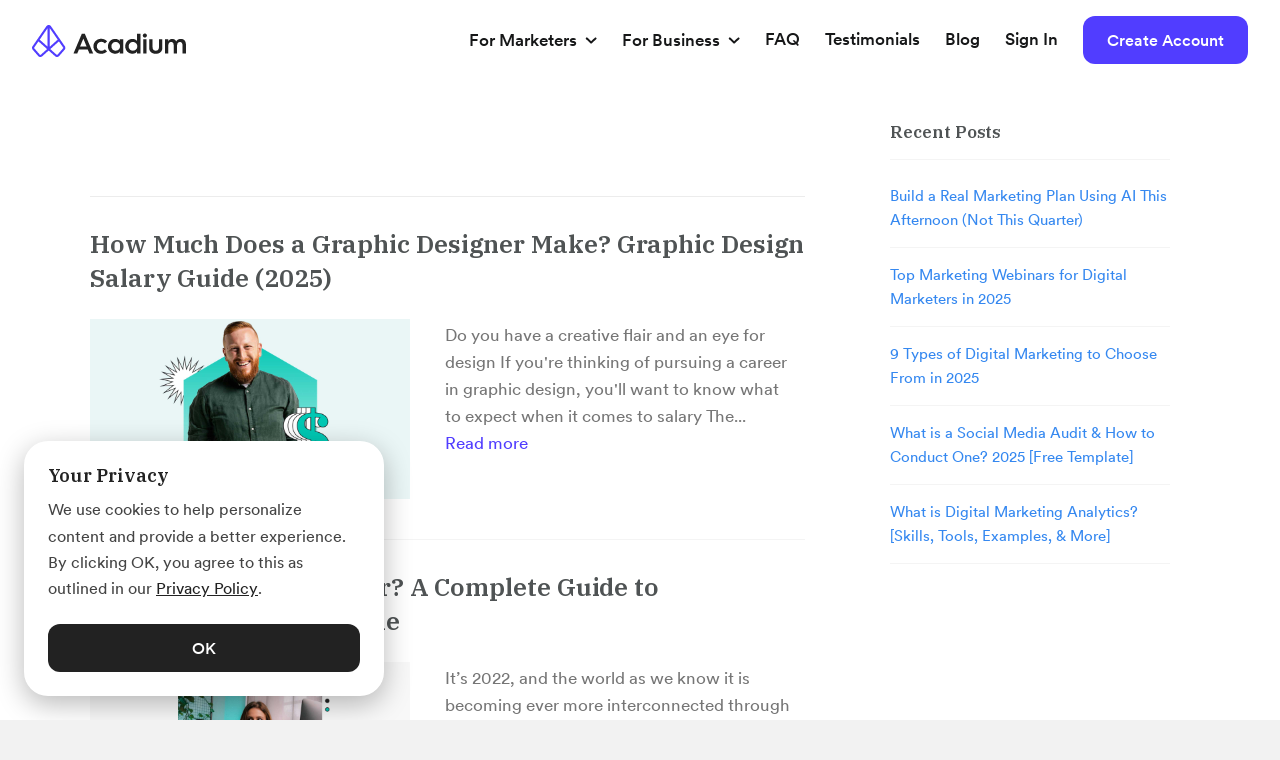

--- FILE ---
content_type: text/html; charset=UTF-8
request_url: https://acadium.com/blog/tag/graphic-design/
body_size: 21741
content:
<!DOCTYPE html>
<html lang="en-US">
<head>
<meta charset="UTF-8" />
<meta name='viewport' content='width=device-width, initial-scale=1.0' />
<meta http-equiv='X-UA-Compatible' content='IE=edge' />
<link rel="profile" href="https://gmpg.org/xfn/11" />
	
<title>graphic design &#8211; Acadium</title>
<meta name='robots' content='max-image-preview:large' />
<link rel='dns-prefetch' href='//fonts.googleapis.com' />
<link rel='dns-prefetch' href='//www.googletagmanager.com' />
<link href='https://fonts.gstatic.com' crossorigin rel='preconnect' />
<link rel="alternate" type="application/rss+xml" title="Acadium &raquo; Feed" href="https://acadium.com/feed/" />
<link rel="alternate" type="application/rss+xml" title="Acadium &raquo; Comments Feed" href="https://acadium.com/comments/feed/" />
<link rel="alternate" type="application/rss+xml" title="Acadium &raquo; graphic design Tag Feed" href="https://acadium.com/blog/tag/graphic-design/feed/" />
<link rel="preload" href="https://acadium.com/wp-content/plugins/bb-plugin/fonts/fontawesome/5.15.4/webfonts/fa-solid-900.woff2" as="font" type="font/woff2" crossorigin="anonymous">
<script type="text/javascript">
window._wpemojiSettings = {"baseUrl":"https:\/\/s.w.org\/images\/core\/emoji\/14.0.0\/72x72\/","ext":".png","svgUrl":"https:\/\/s.w.org\/images\/core\/emoji\/14.0.0\/svg\/","svgExt":".svg","source":{"concatemoji":"https:\/\/acadium.com\/wp-includes\/js\/wp-emoji-release.min.js?ver=6.2"}};
/*! This file is auto-generated */
!function(e,a,t){var n,r,o,i=a.createElement("canvas"),p=i.getContext&&i.getContext("2d");function s(e,t){p.clearRect(0,0,i.width,i.height),p.fillText(e,0,0);e=i.toDataURL();return p.clearRect(0,0,i.width,i.height),p.fillText(t,0,0),e===i.toDataURL()}function c(e){var t=a.createElement("script");t.src=e,t.defer=t.type="text/javascript",a.getElementsByTagName("head")[0].appendChild(t)}for(o=Array("flag","emoji"),t.supports={everything:!0,everythingExceptFlag:!0},r=0;r<o.length;r++)t.supports[o[r]]=function(e){if(p&&p.fillText)switch(p.textBaseline="top",p.font="600 32px Arial",e){case"flag":return s("\ud83c\udff3\ufe0f\u200d\u26a7\ufe0f","\ud83c\udff3\ufe0f\u200b\u26a7\ufe0f")?!1:!s("\ud83c\uddfa\ud83c\uddf3","\ud83c\uddfa\u200b\ud83c\uddf3")&&!s("\ud83c\udff4\udb40\udc67\udb40\udc62\udb40\udc65\udb40\udc6e\udb40\udc67\udb40\udc7f","\ud83c\udff4\u200b\udb40\udc67\u200b\udb40\udc62\u200b\udb40\udc65\u200b\udb40\udc6e\u200b\udb40\udc67\u200b\udb40\udc7f");case"emoji":return!s("\ud83e\udef1\ud83c\udffb\u200d\ud83e\udef2\ud83c\udfff","\ud83e\udef1\ud83c\udffb\u200b\ud83e\udef2\ud83c\udfff")}return!1}(o[r]),t.supports.everything=t.supports.everything&&t.supports[o[r]],"flag"!==o[r]&&(t.supports.everythingExceptFlag=t.supports.everythingExceptFlag&&t.supports[o[r]]);t.supports.everythingExceptFlag=t.supports.everythingExceptFlag&&!t.supports.flag,t.DOMReady=!1,t.readyCallback=function(){t.DOMReady=!0},t.supports.everything||(n=function(){t.readyCallback()},a.addEventListener?(a.addEventListener("DOMContentLoaded",n,!1),e.addEventListener("load",n,!1)):(e.attachEvent("onload",n),a.attachEvent("onreadystatechange",function(){"complete"===a.readyState&&t.readyCallback()})),(e=t.source||{}).concatemoji?c(e.concatemoji):e.wpemoji&&e.twemoji&&(c(e.twemoji),c(e.wpemoji)))}(window,document,window._wpemojiSettings);
</script>
<style type="text/css">
img.wp-smiley,
img.emoji {
	display: inline !important;
	border: none !important;
	box-shadow: none !important;
	height: 1em !important;
	width: 1em !important;
	margin: 0 0.07em !important;
	vertical-align: -0.1em !important;
	background: none !important;
	padding: 0 !important;
}
</style>
	<link rel='stylesheet' id='cookie-law-info-css' href='https://acadium.com/wp-content/plugins/cookie-law-info/legacy/public/css/cookie-law-info-public.css?ver=3.0.9' type='text/css' media='all' />
<link rel='stylesheet' id='cookie-law-info-gdpr-css' href='https://acadium.com/wp-content/plugins/cookie-law-info/legacy/public/css/cookie-law-info-gdpr.css?ver=3.0.9' type='text/css' media='all' />
<link rel='stylesheet' id='font-awesome-5-css' href='https://acadium.com/wp-content/plugins/bb-plugin/fonts/fontawesome/5.15.4/css/all.min.css?ver=2.6.3.3' type='text/css' media='all' />
<link rel='stylesheet' id='fl-builder-layout-bundle-4b2fcb8f8dc774683eabef8be9d96812-css' href='https://acadium.com/wp-content/uploads/bb-plugin/cache/4b2fcb8f8dc774683eabef8be9d96812-layout-bundle.css?ver=2.6.3.3-1.4.5.1' type='text/css' media='all' />
<link rel='stylesheet' id='jquery-magnificpopup-css' href='https://acadium.com/wp-content/plugins/bb-plugin/css/jquery.magnificpopup.min.css?ver=2.6.3.3' type='text/css' media='all' />
<link rel='stylesheet' id='bootstrap-4-css' href='https://acadium.com/wp-content/themes/bb-theme/css/bootstrap-4.min.css?ver=1.7.4.1' type='text/css' media='all' />
<link rel='stylesheet' id='fl-automator-skin-css' href='https://acadium.com/wp-content/uploads/bb-theme/skin-696a52d3a7d47.css?ver=1.7.4.1' type='text/css' media='all' />
<link rel='stylesheet' id='fl-child-theme-css' href='https://acadium.com/wp-content/themes/bb-theme-child/style.css?ver=6.2' type='text/css' media='all' />
<link rel='stylesheet' id='fl-builder-google-fonts-1777778e79968ae2723a2bffd4a76f2b-css' href='//fonts.googleapis.com/css?family=IBM+Plex+Serif%3A600%7CRoboto%3A500&#038;ver=6.2' type='text/css' media='all' />
<script type='text/javascript' src='https://acadium.com/wp-content/plugins/svg-support/vendor/DOMPurify/DOMPurify.min.js?ver=1.0.1' id='bodhi-dompurify-library-js'></script>
<script type='text/javascript' src='https://acadium.com/wp-includes/js/jquery/jquery.min.js?ver=3.6.3' id='jquery-core-js'></script>
<script type='text/javascript' src='https://acadium.com/wp-includes/js/jquery/jquery-migrate.min.js?ver=3.4.0' id='jquery-migrate-js'></script>
<script type='text/javascript' id='cookie-law-info-js-extra'>
/* <![CDATA[ */
var Cli_Data = {"nn_cookie_ids":[],"cookielist":[],"non_necessary_cookies":[],"ccpaEnabled":"","ccpaRegionBased":"","ccpaBarEnabled":"","strictlyEnabled":["necessary","obligatoire"],"ccpaType":"gdpr","js_blocking":"","custom_integration":"","triggerDomRefresh":"","secure_cookies":""};
var cli_cookiebar_settings = {"animate_speed_hide":"500","animate_speed_show":"500","background":"#ffffff","border":"#b1a6a6c2","border_on":"","button_1_button_colour":"#222222","button_1_button_hover":"#1b1b1b","button_1_link_colour":"#ffffff","button_1_as_button":"1","button_1_new_win":"","button_2_button_colour":"#333","button_2_button_hover":"#292929","button_2_link_colour":"#222222","button_2_as_button":"","button_2_hidebar":"","button_3_button_colour":"#000","button_3_button_hover":"#000000","button_3_link_colour":"#fff","button_3_as_button":"1","button_3_new_win":"","button_4_button_colour":"#000","button_4_button_hover":"#000000","button_4_link_colour":"#62a329","button_4_as_button":"","button_7_button_colour":"#61a229","button_7_button_hover":"#4e8221","button_7_link_colour":"#fff","button_7_as_button":"1","button_7_new_win":"","font_family":"inherit","header_fix":"","notify_animate_hide":"","notify_animate_show":"","notify_div_id":"#cookie-law-info-bar","notify_position_horizontal":"right","notify_position_vertical":"bottom","scroll_close":"","scroll_close_reload":"","accept_close_reload":"","reject_close_reload":"","showagain_tab":"","showagain_background":"#fff","showagain_border":"#000","showagain_div_id":"#cookie-law-info-again","showagain_x_position":"100px","text":"#444444","show_once_yn":"","show_once":"10000","logging_on":"","as_popup":"","popup_overlay":"1","bar_heading_text":"Your Privacy","cookie_bar_as":"banner","popup_showagain_position":"bottom-right","widget_position":"left"};
var log_object = {"ajax_url":"https:\/\/acadium.com\/wp-admin\/admin-ajax.php"};
/* ]]> */
</script>
<script type='text/javascript' src='https://acadium.com/wp-content/plugins/cookie-law-info/legacy/public/js/cookie-law-info-public.js?ver=3.0.9' id='cookie-law-info-js'></script>
<script type='text/javascript' src='https://acadium.com/wp-content/plugins/svg-support/js/min/svgs-inline-min.js?ver=1.0.1' id='bodhi_svg_inline-js'></script>
<script type='text/javascript' id='bodhi_svg_inline-js-after'>
cssTarget={"Bodhi":"img.style-svg","ForceInlineSVG":"style-svg"};ForceInlineSVGActive="true";frontSanitizationEnabled="on";
</script>
<script type='text/javascript' src='https://acadium.com/wp-includes/js/imagesloaded.min.js?ver=6.2' id='imagesloaded-js'></script>
<link rel="EditURI" type="application/rsd+xml" title="RSD" href="https://acadium.com/xmlrpc.php?rsd" />
<link rel="wlwmanifest" type="application/wlwmanifest+xml" href="https://acadium.com/wp-includes/wlwmanifest.xml" />
<meta name="generator" content="WordPress 6.2" />
				<style type="text/css" id="cst_font_data">
					@font-face {font-family: "Circular Bold";font-display: auto;font-fallback: ;font-weight: 400;src: url(https://acadium.com/wp-content/uploads/2019/11/CircularXXWeb-Bold.woff2) format('woff2');} @font-face {font-family: "Circular Book";font-display: auto;font-fallback: ;font-weight: 400;src: url(https://acadium.com/wp-content/uploads/2019/11/CircularXXWeb-Book.woff2) format('woff2');} @font-face {font-family: "Circular Medium";font-display: auto;font-fallback: ;font-weight: 400;src: url(https://acadium.com/wp-content/uploads/2019/11/CircularXXWeb-Medium.woff2) format('woff2');}				</style>
				<meta name="generator" content="Site Kit by Google 1.156.0" /><!-- HFCM by 99 Robots - Snippet # 1: OTTO - search atlas -->
<script nowprocket nitro-exclude type="text/javascript" id="sa-dynamic-optimization" data-uuid="6a533fcd-f176-4d1b-ba89-7d7704835fe4" src="[data-uri]"></script>
<!-- /end HFCM by 99 Robots -->
<!-- HFCM by 99 Robots - Snippet # 2: Google Tags -->
<!-- Google tag (gtag.js) -->
<script async src="https://www.googletagmanager.com/gtag/js?id=AW-17300907727"></script>
<script>
  window.dataLayer = window.dataLayer || [];
  function gtag(){dataLayer.push(arguments);}
  gtag('js', new Date());

  gtag('config', 'AW-17300907727');
</script>
<!-- /end HFCM by 99 Robots -->
<!-- HFCM by 99 Robots - Snippet # 5: G-D0FPK7SJ1Q -->
<!-- Google tag (gtag.js) -->
<script async src="https://www.googletagmanager.com/gtag/js?id=G-D0FPK7SJ1Q"></script>
<script>
  window.dataLayer = window.dataLayer || [];
  function gtag(){dataLayer.push(arguments);}
  gtag('js', new Date());

  gtag('config', 'G-D0FPK7SJ1Q');
</script>
<!-- /end HFCM by 99 Robots -->
<!-- HFCM by 99 Robots - Snippet # 6: GTM-NBJPPNQ -->
<!-- Google Tag Manager -->
<script>(function(w,d,s,l,i){w[l]=w[l]||[];w[l].push({'gtm.start':
new Date().getTime(),event:'gtm.js'});var f=d.getElementsByTagName(s)[0],
j=d.createElement(s),dl=l!='dataLayer'?'&l='+l:'';j.async=true;j.src=
'https://www.googletagmanager.com/gtm.js?id='+i+dl;f.parentNode.insertBefore(j,f);
})(window,document,'script','dataLayer','GTM-NBJPPNQ');</script>
<!-- End Google Tag Manager -->


<!-- /end HFCM by 99 Robots -->
<!-- HFCM by 99 Robots - Snippet # 10: Event Snippet -->
<!-- Event snippet for B4A - Google Ads conversion page
In your html page, add the snippet and call gtag_report_conversion when someone clicks on the chosen link or button. -->
<script>
function gtag_report_conversion(url) {
  var callback = function () {
    if (typeof(url) != 'undefined') {
      window.location = url;
    }
  };
  gtag('event', 'conversion', {
      'send_to': 'AW-17300907727/I69cCNzK4-0aEM_N27lA',
      'event_callback': callback
  });
  return false;
}
</script>

<!-- /end HFCM by 99 Robots -->
<!-- HFCM by 99 Robots - Snippet # 11: AP-Google -->
<!-- Event snippet for AP - Google Ads conversion page -->
<script>
  gtag('event', 'conversion', {'send_to': 'AW-17300907727/zfLDCJKs8O0aEM_N27lA'});
</script>

<!-- /end HFCM by 99 Robots -->
<!-- HFCM by 99 Robots - Snippet # 12: Calendly | Thank you Page -->
<!-- Google tag (gtag.js) -->
<script async src="https://www.googletagmanager.com/gtag/js?id=AW-17300907727"></script>
<script>
  window.dataLayer = window.dataLayer || [];
  function gtag(){dataLayer.push(arguments);}
  gtag('js', new Date());

  gtag('config', 'AW-17300907727');
</script>
<!-- /end HFCM by 99 Robots -->
<!-- HFCM by 99 Robots - Snippet # 13: Event snippet | Cal - TyPage -->
<!-- Event snippet for Calendly | Thank You Page conversion page -->
<script>
  gtag('event', 'conversion', {
      'send_to': 'AW-17300907727/eu61CIKcgIcbEM_N27lA',
      'value': 1.0,
      'currency': 'CAD'
  });
</script>

<!-- /end HFCM by 99 Robots -->
<!-- HFCM by 99 Robots - Snippet # 14: Event Snippet | AP-ads -->
<!-- Event snippet for AP - Google Ads conversion page
In your html page, add the snippet and call gtag_report_conversion when someone clicks on the chosen link or button. -->
<script>
function gtag_report_conversion(url) {
  var callback = function () {
    if (typeof(url) != 'undefined') {
      window.location = url;
    }
  };
  gtag('event', 'conversion', {
      'send_to': 'AW-17300907727/zfLDCJKs8O0aEM_N27lA',
      'event_callback': callback
  });
  return false;
}
</script>

<!-- /end HFCM by 99 Robots -->
<!-- HFCM by 99 Robots - Snippet # 15: AP - Gads -->
<!-- Google tag (gtag.js) -->
<script async src="https://www.googletagmanager.com/gtag/js?id=AW-17300907727"></script>
<script>
  window.dataLayer = window.dataLayer || [];
  function gtag(){dataLayer.push(arguments);}
  gtag('js', new Date());

  gtag('config', 'AW-17300907727');
</script>

<!-- /end HFCM by 99 Robots -->
<!-- HFCM by 99 Robots - Snippet # 16: Kitchen | My Estimator | App -->
<!-- Google tag (gtag.js) -->
<script async src="https://www.googletagmanager.com/gtag/js?id=G-E5QHMSE6D0"></script>
<script>
  window.dataLayer = window.dataLayer || [];
  function gtag(){dataLayer.push(arguments);}
  gtag('js', new Date());

  gtag('config', 'G-E5QHMSE6D0');
</script>
<!-- /end HFCM by 99 Robots -->
<!-- HFCM by 99 Robots - Snippet # 17: Reddit -->
<!-- Reddit Pixel -->
<script>
!function(w,d){if(!w.rdt){var p=w.rdt=function(){p.sendEvent?p.sendEvent.apply(p,arguments):p.callQueue.push(arguments)};p.callQueue=[];var t=d.createElement("script");t.src="https://www.redditstatic.com/ads/pixel.js",t.async=!0;var s=d.getElementsByTagName("script")[0];s.parentNode.insertBefore(t,s)}}(window,document);rdt('init','t2_5mgzu');rdt('track', 'PageVisit');
</script>
<!-- DO NOT MODIFY UNLESS TO REPLACE A USER IDENTIFIER -->
<!-- End Reddit Pixel -->

<!-- /end HFCM by 99 Robots -->
<meta name="google-site-verification" content="5bkDop-PbUhIPo8pfQvKOIZGNWj_BQRC4th8zAZ3K34"><link rel="icon" href="https://acadium.com/wp-content/uploads/2022/08/cropped-Square-Logo-32x32.png" sizes="32x32" />
<link rel="icon" href="https://acadium.com/wp-content/uploads/2022/08/cropped-Square-Logo-192x192.png" sizes="192x192" />
<link rel="apple-touch-icon" href="https://acadium.com/wp-content/uploads/2022/08/cropped-Square-Logo-180x180.png" />
<meta name="msapplication-TileImage" content="https://acadium.com/wp-content/uploads/2022/08/cropped-Square-Logo-270x270.png" />
		<style type="text/css" id="wp-custom-css">
			.link-card .link-card-cta a{
	text-decoration: none;
}		</style>
		<script id="mcjs">!function(c,h,i,m,p){m=c.createElement(h),p=c.getElementsByTagName(h)[0],m.async=1,m.src=i,p.parentNode.insertBefore(m,p)}(document,"script","https://chimpstatic.com/mcjs-connected/js/users/ce60105975953bbd669f1b67d/05d196259f572a63ba24df246.js");</script>

<script src="https://www.youtube.com/iframe_api"></script>


<script>
// parseQuery: Originally from StackOverflow of: https://stackoverflow.com/a/13419367/2529423
function parseQuery(qstr) {
    var query = {};
    var a = (qstr[0] === '?' ? qstr.substr(1) : qstr).split('&');
    for (var i = 0; i < a.length; i++) {
        var b = a[i].split('=');
        query[decodeURIComponent(b[0])] = decodeURIComponent(b[1] || '');
    }
    return query;
}

// encodeQuery originally from StackOverflow: https://stackoverflow.com/a/1714899/2529423
function encodeQuery(obj) {
    var str = [];
    for (var p in obj)
        if (obj.hasOwnProperty(p)) {
            str.push(encodeURIComponent(p) + "=" + encodeURIComponent(obj[p]));
        }
    return str.join("&");
}

function addQueryParameterToDomain(key, value, conditionDomain) {
	if (!key || !value || !conditionDomain) {
		return;
	}
	
    var links = document.querySelectorAll('a[href]'),
        linksLength = links.length,
        index,
        queryIndex,
        queryString,
        query,
        url,
        domain,
        colonSlashSlash;

    // Iterate through and add query parameter
    for (index = 0; index < linksLength; ++index) {
        url = links[index].href,
            queryIndex = url.indexOf('?'),
            colonSlashSlash = url.indexOf('://'),
			hash = url.split('#')[1];

        domain = url.substring(colonSlashSlash + 3);
        domain = domain.substring(0, domain.indexOf('/'));

        if (domain !== conditionDomain) {
            continue;
        }
		
		if (hash) {
			// Remove hash from url
			url = domain.substring(0, domain.indexOf('#'));
		}

        if (queryIndex === -1) {
            url += '?' + key + '=' + value;
        } else {
            queryString = url.substring(queryIndex);
            url = url.substring(0, queryIndex);
            query = parseQuery(queryString);

            query[key] = value;

            url += '?' + encodeQuery(query);
        }
		
		if (hash) {
			// Add hash to end of url
			url += '#' + hash;
		}

        links[index].href = url;
    }
}

jQuery(document).ready(function() {

    // Fetch cookie that stores url params
    const cookie = document.cookie
        .split('; ')
        .find(row => row.startsWith('url_parameters='));

    let oldParams = {};
    if (cookie) {
        // Turn params into object
        oldParams = JSON.parse(cookie.split('=')[1]);
    }

    // Get current url params
    const urlSearchParams = new URLSearchParams(window.location.search);
    const newParams = Object.fromEntries(urlSearchParams.entries());

    // Merge with old params
    const params = {
        ...oldParams,
        ...newParams,
    }

    // Add as fresh cookie with 1 day expiry
    document.cookie = 'url_parameters=' + JSON.stringify(params) + '; max-age=${60*60*24}; Secure';

    // Append to params for links on the page
    for (const param in params) {
        addQueryParameterToDomain(param, params[param], 'app.acadium.com');
        addQueryParameterToDomain(param, params[param], 'acadium.com');
    }
	
	// TODO: Does removing utm_* negatively affect GA4?
	// 
	// 
	window.history.replaceState({}, '', window.location.origin + window.location.pathname);

    // Clear address bar
    /*
    var cleanSearch = window.location.search
        .replace(/[a-zA-Z0-9_?=^&]+&?/g, '') // removes utm_xxx parameters
        .replace(/&$/, '') // removes & if last character
        .replace(/^\?$/, '') // removes ? if only remaining character
        .replace(/^\-$/, '') // removes - if only remaining character
        .replace(/^\--$/, '') // removes - if only remaining character
    ;

    // some pass utm_xxxx in the hash
    var cleanHash = window.location.hash
        .replace(/utm_[^&]+&?/g, '') // removes utm_xxx parameters
        .replace(/&$/, '') // removes & if last character
        .replace(/^\#$/, '') // removes # if only remaining character
        .replace(/^\-$/, '') // removes - if only remaining character
        .replace(/^\--$/, '') // removes - if only remaining character
    ;

    window.history.replaceState({}, '', window.location.pathname + cleanSearch + cleanHash);
	*/
});
</script>
		
<!--
<script type="text/javascript">
	// TRANSFER UTM TO ALL LINKS
	jQuery(document).ready(function() {
		var utmValue = '';		if (utmValue != '') {
			var x = document.getElementsByTagName("A");
			var i;
			for (i = 0; i < x.length; i++) {
				var n = x[i].href.indexOf("?");
				if (x[i].href != '#' && utmValue != '') {
					if (n > 1) {
						x[i].href = x[i].href + '&' + utmValue;
					} else {
						x[i].href = x[i].href + '?' + utmValue;
					}
				}
			}
		}
		
		console.log('utmValue', utmValue);
		
		  const urlSearchParams = new URLSearchParams(window.location.search);
  			const params = Object.fromEntries(urlSearchParams.entries());
  		console.log(params);
		
		var cleanSearch = window.location.search
			.replace(/[a-zA-Z0-9_?=^&]+&?/g, '') // removes utm_xxx parameters
			.replace(/&$/, '') // removes & if last character
			.replace(/^\?$/, '') // removes ? if only remaining character
			.replace(/^\-$/, '') // removes - if only remaining character
			.replace(/^\--$/, '') // removes - if only remaining character
		;
		// some pass utm_xxxx in the hash
		var cleanHash = window.location.hash
			.replace(/utm_[^&]+&?/g, '') // removes utm_xxx parameters
			.replace(/&$/, '') // removes & if last character
			.replace(/^\#$/, '') // removes # if only remaining character
			.replace(/^\-$/, '') // removes - if only remaining character
			.replace(/^\--$/, '') // removes - if only remaining character
		;
		
		console.log('cleanHash', cleanHash);
		console.log('cleanSearch', cleanSearch);

		window.history.replaceState({}, '', window.location.pathname + cleanSearch + cleanHash);
	});
</script>
-->
	
<!-- PRELOAD FONTAWESOME -->
<!-- This was requested by page speed insights -->
<link rel="preload" href="https://acadium.com/wp-content/plugins/bb-plugin/fonts/fontawesome/5.12.0/webfonts/fa-solid-900.woff2" as="font/woff2">

<!-- Calendly link widget begin -->
<link href="https://calendly.com/assets/external/widget.css" rel="stylesheet">
<script src="https://calendly.com/assets/external/widget.js" type="text/javascript"></script>
<!-- Calendly link widget end -->
	
<!-- ACADIUM WORDPRESS G4A Global site tag (gtag.js) - Google Analytics -->
<script async src="https://www.googletagmanager.com/gtag/js?id=G-D0FPK7SJ1Q"></script>
<script>
  window.dataLayer = window.dataLayer || [];
  function gtag(){dataLayer.push(arguments);}
  gtag('js', new Date());
  gtag('config', 'G-D0FPK7SJ1Q');
</script>
<!-- Global site tag (gtag.js) - Google Analytics -->
	
<!-- ACADIUM WORDPRESS Global site tag (gtag.js) - Google Analytics -->
<script async src="https://www.googletagmanager.com/gtag/js?id=UA-82056621-5"></script>
<script>
  window.dataLayer = window.dataLayer || [];
  function gtag(){dataLayer.push(arguments);}
  gtag('js', new Date());
  gtag('config', 'UA-82056621-5');
</script>
<!-- -->

<!-- Google Tag Manager -->
<script>(function(w,d,s,l,i){w[l]=w[l]||[];w[l].push({'gtm.start':
new Date().getTime(),event:'gtm.js'});var f=d.getElementsByTagName(s)[0],
j=d.createElement(s),dl=l!='dataLayer'?'&l='+l:'';j.async=true;j.src=
'https://www.googletagmanager.com/gtm.js?id='+i+dl;f.parentNode.insertBefore(j,f);
})(window,document,'script','dataLayer','GTM-NBJPPNQ');</script>
<!-- End Google Tag Manager -->
	
<!-- Facebook Pixel Code -->
<!-- We are now tracking Pixels in GTag
<script>
    !function(f,b,e,v,n,t,s)
    {if(f.fbq)return;n=f.fbq=function(){n.callMethod?
        n.callMethod.apply(n,arguments):n.queue.push(arguments)};
        if(!f._fbq)f._fbq=n;n.push=n;n.loaded=!0;n.version='2.0';
        n.queue=[];t=b.createElement(e);t.async=!0;
        t.src=v;s=b.getElementsByTagName(e)[0];
        s.parentNode.insertBefore(t,s)}(window, document,'script',
        'https://connect.facebook.net/en_US/fbevents.js');
    fbq('init', '1834759553461813');
    fbq('track', 'PageView');
</script>
-->
<!-- -->

<!-- FULLSTORY -->
<script>
    window['_fs_debug'] = false;
    window['_fs_host'] = 'fullstory.com';
    window['_fs_script'] = 'edge.fullstory.com/s/fs.js';
    window['_fs_org'] = '3GT76';
    window['_fs_namespace'] = 'FS';
    (function(m,n,e,t,l,o,g,y){
        if (e in m) {if(m.console && m.console.log) { m.console.log('FullStory namespace conflict. Please set window["_fs_namespace"].');} return;}
        g=m[e]=function(a,b,s){g.q?g.q.push([a,b,s]):g._api(a,b,s);};g.q=[];
        o=n.createElement(t);o.async=1;o.crossOrigin='anonymous';o.src='https://'+_fs_script;
        y=n.getElementsByTagName(t)[0];y.parentNode.insertBefore(o,y);
        g.identify=function(i,v,s){g(l,{uid:i},s);if(v)g(l,v,s)};g.setUserVars=function(v,s){g(l,v,s)};g.event=function(i,v,s){g('event',{n:i,p:v},s)};
        g.anonymize=function(){g.identify(!!0)};
        g.shutdown=function(){g("rec",!1)};g.restart=function(){g("rec",!0)};
        g.log = function(a,b){g("log",[a,b])};
        g.consent=function(a){g("consent",!arguments.length||a)};
        g.identifyAccount=function(i,v){o='account';v=v||{};v.acctId=i;g(o,v)};
        g.clearUserCookie=function(){};
        g.setVars=function(n, p){g('setVars',[n,p]);};
        g._w={};y='XMLHttpRequest';g._w[y]=m[y];y='fetch';g._w[y]=m[y];
        if(m[y])m[y]=function(){return g._w[y].apply(this,arguments)};
        g._v="1.3.0";
    })(window,document,window['_fs_namespace'],'script','user');
</script>
	
<!-- ZENDESK -->
<!-- Only on /for-mentors page -->
	
<!-- FirstPromoter -->
<script type="text/javascript">
(function(){var t=document.createElement("script");t.type="text/javascript",t.async=!0,t.src='https://cdn.firstpromoter.com/fprom.js',t.onload=t.onreadystatechange=function(){var t=this.readyState;if(!t||"complete"==t||"loaded"==t)try{$FPROM.init("9dszr5nh",".acadium.com")}catch(t){}};var e=document.getElementsByTagName("script")[0];e.parentNode.insertBefore(t,e)})();
</script>

</head>
<body class="archive tag tag-graphic-design tag-121 fl-theme-builder-footer fl-theme-builder-footer-footer fl-theme-builder-header fl-theme-builder-header-new-global-navigation fl-framework-bootstrap-4 fl-preset-default fl-full-width fl-submenu-indicator fl-submenu-toggle" itemscope="itemscope" itemtype="https://schema.org/WebPage">
	
<!-- Google Tag Manager (noscript) -->
<noscript><iframe src="https://www.googletagmanager.com/ns.html?id=GTM-NBJPPNQ"
height="0" width="0" style="display:none;visibility:hidden"></iframe></noscript>
<!-- End Google Tag Manager (noscript) -->
	
	<a aria-label="Skip to content" class="fl-screen-reader-text" href="#fl-main-content">Skip to content</a><div class="fl-page">
	<header class="fl-builder-content fl-builder-content-8369 fl-builder-global-templates-locked" data-post-id="8369" data-type="header" data-sticky="1" data-sticky-on="" data-sticky-breakpoint="medium" data-shrink="0" data-overlay="0" data-overlay-bg="transparent" data-shrink-image-height="50px" role="banner" itemscope="itemscope" itemtype="http://schema.org/WPHeader"><div class="fl-row fl-row-full-width fl-row-bg-color fl-node-60e3380232dbb fl-row-custom-height fl-row-align-center" data-node="60e3380232dbb">
	<div class="fl-row-content-wrap">
						<div class="fl-row-content fl-row-fixed-width fl-node-content">
		
<div class="fl-col-group fl-node-60e3380232dbf fl-col-group-equal-height fl-col-group-align-center fl-col-group-custom-width" data-node="60e3380232dbf">
			<div class="fl-col fl-node-60e3380232dc1 fl-col-small fl-col-small-full-width" data-node="60e3380232dc1">
	<div class="fl-col-content fl-node-content"><div class="fl-module fl-module-html fl-node-60e3380232dc4" data-node="60e3380232dc4">
	<div class="fl-module-content fl-node-content">
		<div class="fl-html">
	<a href="/" class="icon nav-logo">
    <svg width="154" height="32" viewBox="0 0 154 32" fill="none" xmlns="http://www.w3.org/2000/svg">
        <path d="M41.5068 28.4434L49.8198 8.77811H52.8413L61.1543 28.4434H57.3811L55.7576 24.5223H46.9035L45.28 28.4434H41.5068ZM48.0159 21.6111H54.6452L51.3381 13.6053L48.0159 21.6111Z" fill="#222222"/>
        <path d="M75.0293 16.2194L72.9097 18.4028C72.4493 17.8997 71.8849 17.5001 71.2547 17.231C70.6245 16.9619 69.9432 16.8297 69.2568 16.8433C68.668 16.8318 68.083 16.9392 67.5376 17.1588C66.9922 17.3785 66.4979 17.7057 66.085 18.1206C65.2582 18.9524 64.8373 20.0367 64.8373 21.2992C64.8373 22.5617 65.2582 23.6459 66.085 24.4926C66.4987 24.9055 66.9935 25.2305 67.5389 25.4476C68.0844 25.6647 68.669 25.7693 69.2568 25.7551C69.9417 25.7676 70.6214 25.6364 71.2511 25.3701C71.8808 25.1038 72.4461 24.7085 72.9097 24.2104L75.0293 26.3789C73.481 28.0127 71.5718 28.8296 69.2568 28.8296C66.9418 28.8296 65.2131 28.1315 63.6948 26.6908C62.1765 25.2501 61.4399 23.438 61.4399 21.2992C61.4399 19.1603 62.1765 17.378 63.6948 15.9372C65.2131 14.4965 67.0621 13.7687 69.2568 13.7687C71.4516 13.7687 73.481 14.5856 75.0293 16.2194Z" fill="#222222"/>
        <path d="M87.7618 16.2789V14.2143H91.1892V28.4434H87.7618V26.3789C87.2807 27.7602 85.537 28.7405 83.1618 28.7405C81.1325 28.7405 79.4188 28.0424 78.0207 26.6314C76.6227 25.2203 75.9763 23.438 75.9763 21.3289C75.9763 19.2197 76.6528 17.4671 78.0207 16.0561C79.3887 14.645 81.1325 13.9172 83.1618 13.9172C85.537 13.9172 87.2807 14.8975 87.7618 16.2789ZM86.7245 24.4331C87.1473 24.0334 87.4806 23.5508 87.7033 23.0161C87.9259 22.4815 88.0329 21.9068 88.0173 21.3289C88.0329 20.751 87.9259 20.1762 87.7033 19.6416C87.4806 19.107 87.1473 18.6243 86.7245 18.2246C86.3174 17.8216 85.8317 17.5045 85.2968 17.2926C84.7619 17.0806 84.189 16.9783 83.6128 16.9918C83.0458 16.9795 82.4822 17.0825 81.9573 17.2946C81.4323 17.5067 80.9571 17.8233 80.5612 18.2246C79.7645 19.0415 79.3737 20.0812 79.3737 21.3289C79.3737 22.5765 79.7645 23.6162 80.5612 24.4331C80.9571 24.8345 81.4323 25.151 81.9573 25.3631C82.4822 25.5752 83.0458 25.6783 83.6128 25.6659C84.189 25.6794 84.7619 25.5771 85.2968 25.3652C85.8317 25.1533 86.3174 24.8362 86.7245 24.4331V24.4331Z" fill="#222222"/>
        <path d="M105.034 16.2789V8.77811H108.462V28.4435H105.034V26.3789C104.553 27.7602 102.809 28.7405 100.434 28.7405C98.4048 28.7405 96.6911 28.0424 95.2931 26.6314C93.8951 25.2204 93.2336 23.438 93.2336 21.3289C93.2336 19.2198 93.9251 17.4671 95.2931 16.0561C96.661 14.645 98.4048 13.9172 100.434 13.9172C102.809 13.9172 104.553 14.8975 105.034 16.2789ZM103.997 24.4331C104.42 24.0334 104.753 23.5508 104.976 23.0161C105.198 22.4815 105.305 21.9068 105.29 21.3289C105.305 20.751 105.198 20.1762 104.976 19.6416C104.753 19.107 104.42 18.6243 103.997 18.2246C103.59 17.8216 103.104 17.5045 102.569 17.2926C102.034 17.0807 101.461 16.9783 100.885 16.9918C100.318 16.9795 99.7546 17.0825 99.2296 17.2946C98.7046 17.5067 98.2294 17.8233 97.8336 18.2246C97.0369 19.0415 96.631 20.0812 96.631 21.3289C96.631 22.5765 97.0369 23.6162 97.8336 24.4331C98.2294 24.8345 98.7046 25.151 99.2296 25.3631C99.7546 25.5752 100.318 25.6783 100.885 25.6659C101.461 25.6794 102.034 25.5771 102.569 25.3652C103.104 25.1533 103.59 24.8362 103.997 24.4331V24.4331Z" fill="#222222"/>
        <path d="M110.822 10.5605C110.816 10.1604 110.93 9.76755 111.15 9.43181C111.371 9.09608 111.687 8.83256 112.059 8.67469C112.431 8.51682 112.842 8.4717 113.241 8.54506C113.639 8.61842 114.006 8.80695 114.295 9.08674C114.585 9.36653 114.784 9.72498 114.867 10.1166C114.95 10.5083 114.913 10.9154 114.762 11.2865C114.61 11.6576 114.351 11.9759 114.016 12.201C113.681 12.426 113.286 12.5478 112.881 12.5508C112.613 12.5547 112.347 12.5062 112.099 12.4081C111.85 12.3101 111.623 12.1643 111.432 11.9793C111.24 11.7943 111.088 11.5737 110.983 11.3302C110.878 11.0866 110.823 10.8251 110.822 10.5605V10.5605ZM111.167 28.4435V14.2143H114.595V28.4435H111.167Z" fill="#222222"/>
        <path d="M117.165 14.2143H120.623V22.5171C120.623 24.656 121.84 25.6957 123.765 25.6957C125.689 25.6957 126.906 24.6262 126.906 22.4874V14.2143H130.349V22.7102C130.349 24.6857 129.732 26.2155 128.47 27.2552C127.207 28.2949 125.644 28.7999 123.734 28.7999C121.825 28.7999 120.247 28.2949 119.014 27.2552C117.782 26.2155 117.165 24.7451 117.165 22.7993V14.2143Z" fill="#222222"/>
        <path d="M132.919 28.4434V14.2143H136.317V16.2491C136.918 14.8678 138.376 13.9321 140.21 13.9321C142.044 13.9321 143.517 14.7639 144.224 16.4274C145.05 14.7639 146.629 13.9321 148.944 13.9321C152.101 13.9321 153.935 16.1155 153.935 19.6356V28.4434H150.507V20.1109C150.507 18.1652 149.56 16.9621 147.937 16.9621C146.313 16.9621 145.081 18.3137 145.081 20.2595V28.4434H141.683V20.1109C141.683 18.1652 140.751 16.9621 139.113 16.9621C137.474 16.9621 136.317 18.3434 136.317 20.2595V28.4434H132.919Z" fill="#222222"/>
        <path d="M32.8782 21.3289L18.9882 1.20309C18.7332 0.832432 18.3903 0.529027 17.9894 0.319328C17.5886 0.109628 17.1418 0 16.6882 0C16.2346 0 15.7879 0.109628 15.387 0.319328C14.9862 0.529027 14.6433 0.832432 14.3883 1.20309L0.48325 21.3289C0.13752 21.8317 -0.0307145 22.4331 0.00461616 23.04C0.0399469 23.6469 0.27687 24.2253 0.678672 24.6856L6.22565 31.0279C6.46912 31.3102 6.76762 31.5411 7.10337 31.707C7.43911 31.8729 7.80522 31.9702 8.17987 31.9933H8.36026C9.04982 31.9936 9.71461 31.7393 10.2243 31.2804L16.2523 25.9036C16.3714 25.7961 16.5269 25.7365 16.6882 25.7365C16.8496 25.7365 17.0051 25.7961 17.1242 25.9036L23.1372 31.2804C23.4133 31.5297 23.7375 31.7215 24.0903 31.8442C24.4432 31.9669 24.8175 32.018 25.1908 31.9944C25.5642 31.9708 25.9288 31.8731 26.263 31.707C26.5972 31.5409 26.8941 31.3099 27.1358 31.0279L32.6978 24.6856C33.0974 24.2236 33.3316 23.6443 33.3642 23.0375C33.3968 22.4306 33.226 21.8301 32.8782 21.3289ZM25.6927 14.645L17.7405 21.7299V3.13398L25.6927 14.645ZM15.6209 3.13398V21.7151L7.69883 14.6302L15.6209 3.13398ZM8.31516 29.8842C8.22408 29.8802 8.13468 29.8585 8.05213 29.8203C7.96957 29.782 7.89548 29.728 7.83412 29.6614L2.28715 23.3043C2.19391 23.1959 2.13905 23.0603 2.13091 22.9182C2.12277 22.7761 2.16179 22.6353 2.24205 22.5171L6.4812 16.3828L15.1098 24.0915L14.8242 24.344L8.7962 29.7208C8.73187 29.7795 8.65589 29.8244 8.57307 29.8525C8.49026 29.8806 8.40243 29.8914 8.31516 29.8842ZM31.0743 23.3043L25.5273 29.6614C25.4071 29.7925 25.24 29.8723 25.0613 29.8842C24.9717 29.8917 24.8815 29.8811 24.7963 29.853C24.711 29.8249 24.6324 29.7799 24.5653 29.7208L24.5202 29.6763L18.2817 24.0915L26.8953 16.3977L31.1194 22.5171C31.1997 22.6353 31.2387 22.7761 31.2305 22.9182C31.2224 23.0603 31.1675 23.1959 31.0743 23.3043V23.3043Z" fill="#513DFF"/>
    </svg>
</a></div>
	</div>
</div>
</div>
</div>
			<div class="fl-col fl-node-60e3380232dc2" data-node="60e3380232dc2">
	<div class="fl-col-content fl-node-content"><div class="fl-module fl-module-menu fl-node-60e3380232dc3" data-node="60e3380232dc3">
	<div class="fl-module-content fl-node-content">
		<div class="fl-menu fl-menu-responsive-toggle-medium-mobile fl-menu-responsive-flyout-overlay fl-flyout-right">
	<button class="fl-menu-mobile-toggle hamburger" aria-label="Menu"><span class="fl-menu-icon svg-container"><svg version="1.1" class="hamburger-menu" xmlns="http://www.w3.org/2000/svg" xmlns:xlink="http://www.w3.org/1999/xlink" viewBox="0 0 512 512">
<rect class="fl-hamburger-menu-top" width="512" height="102"/>
<rect class="fl-hamburger-menu-middle" y="205" width="512" height="102"/>
<rect class="fl-hamburger-menu-bottom" y="410" width="512" height="102"/>
</svg>
</span></button>	<div class="fl-clear"></div>
	<nav aria-label="Menu" itemscope="itemscope" itemtype="https://schema.org/SiteNavigationElement"><ul id="menu-new-global-navigation" class="menu fl-menu-horizontal fl-toggle-none"><li id="menu-item-8356" class="mega-menu menu-item menu-item-type-gs_sim menu-item-object-gs_sim menu-item-has-children fl-has-submenu"><div class="fl-has-submenu-container">
<div class="menu-tl-link">
<span class="icon-label">For Marketers</span>
<i class="icon i-menu-arrow">
<svg id="arrow-down" width="11" height="6" viewBox="0 0 11 6">
  <g id="Pages" fill="none" fill-rule="evenodd">
    <g id="Home-Copy" fill="#161718" fill-rule="nonzero" transform="translate(-995 -1966)">
      <path id="Path" d="M998.212 1972.543a.882.882 0 1 0 1.34 1.149l3.53-4.118a.882.882 0 0 0 0-1.148l-3.53-4.118a.882.882 0 0 0-1.34 1.149l3.038 3.543-3.038 3.543z" transform="rotate(90 1000.647 1969)"/>
    </g>
  </g>
</svg>
</i>
</div>
</div><ul class="sub-menu">	<li id="menu-item-8375" class="menu-item menu-item-type-gs_sim menu-item-object-gs_sim"><a class="menu-link bg-tasks" href="/courses">
    <div class="embed embed-3by2 mb-16">
        <img decoding="async" class="embed-item" src="https://acadium.com/wp-content/uploads/2021/06/courses-card-2.jpg">
    </div>
    <p class="paragraph--kilo medium margin--bottom-1-4">Courses & Tasks</p>
    <p class="paragraph--milli">Learn marketing basics and build your portfolio.</p>
</a></li>	<li id="menu-item-8376" class="menu-item menu-item-type-gs_sim menu-item-object-gs_sim"><a class="menu-link bg-apprenticeships" href="/apprenticeships-for-marketers">
    <div class="embed embed-3by2 mb-16">
        <img decoding="async" class="embed-item" src="https://acadium.com/wp-content/uploads/2022/09/app-card.jpg">
    </div>
    <p class="paragraph--kilo medium margin--bottom-1-4">Apprenticeships</p>
    <p class="paragraph--milli">Work with a mentor and gain valuable work experience.</p>
</a></li>	<li id="menu-item-8378" class="menu-item menu-item-type-gs_sim menu-item-object-gs_sim"><a class="menu-link bg-acadium-plus" href="/acadium-plus">
    <div class="embed embed-3by2 mb-16">
        <img decoding="async" class="embed-item" src="https://acadium.com/wp-content/uploads/2022/09/acadium-plus-card-sm-3.jpg">
    </div>
    <p class="paragraph--kilo medium margin--bottom-1-4 white">Acadium Plus</p>
    <p class="paragraph--milli white">Get hired full-time in a marketing role.</p>
</a></li></ul></li><li id="menu-item-8360" class="mega-menu menu-item menu-item-type-gs_sim menu-item-object-gs_sim menu-item-has-children fl-has-submenu"><div class="fl-has-submenu-container">
<div class="menu-tl-link">
<span class="icon-label">For Business</span>
<i class="icon i-menu-arrow">
<svg id="arrow-down" width="11" height="6" viewBox="0 0 11 6">
  <g id="Pages" fill="none" fill-rule="evenodd">
    <g id="Home-Copy" fill="#161718" fill-rule="nonzero" transform="translate(-995 -1966)">
      <path id="Path" d="M998.212 1972.543a.882.882 0 1 0 1.34 1.149l3.53-4.118a.882.882 0 0 0 0-1.148l-3.53-4.118a.882.882 0 0 0-1.34 1.149l3.038 3.543-3.038 3.543z" transform="rotate(90 1000.647 1969)"/>
    </g>
  </g>
</svg>
</i>
</div>
</div><ul class="sub-menu">	<li id="menu-item-8361" class="menu-item menu-item-type-gs_sim menu-item-object-gs_sim"><a class="menu-link bg-tasks" href="/tasks-for-business">
    <div class="embed embed-3by2 mb-16">
        <img decoding="async" class="embed-item" src="https://acadium.com/wp-content/uploads/2021/07/tasks-business-card-2.jpg">
    </div>
    <p class="paragraph--kilo medium margin--bottom-1-4">MicroTasks</p>
    <p class="paragraph--milli">Crowdsource your quick and simple marketing tasks.</p>
</a></li>	<li id="menu-item-8362" class="menu-item menu-item-type-gs_sim menu-item-object-gs_sim"><a class="menu-link bg-apprenticeships" href="/apprenticeships-for-business">
    <div class="embed embed-3by2 mb-16">
        <img decoding="async" class="embed-item" src="https://acadium.com/wp-content/uploads/2022/09/app-card-biz.jpg">
    </div>
    <p class="paragraph--kilo medium margin--bottom-1-4">Apprenticeships</p>
    <p class="paragraph--milli">Mentor marketing apprentices as they help grow your business.</p>
</a></li>	<li id="menu-item-8642" class="menu-item menu-item-type-gs_sim menu-item-object-gs_sim"><a class="menu-link bg-pricing" href="/pricing">
    <div class="embed embed-3by2 mb-16">
        <img decoding="async" class="embed-item" src="https://acadium.com/wp-content/uploads/2021/07/pricing-card.jpg">
    </div>
    <p class="paragraph--kilo medium margin--bottom-1-4">Pricing</p>
    <p class="paragraph--milli">Get instant access to the Acadium talent pool.</p>
</a></li></ul></li><li id="menu-item-13158" class="menu-item menu-item-type-post_type menu-item-object-page"><a href="https://acadium.com/faq/">FAQ</a></li><li id="menu-item-13108" class="menu-item menu-item-type-post_type menu-item-object-page"><a href="https://acadium.com/testimonials/">Testimonials</a></li><li id="menu-item-8364" class="menu-tl-link menu-tl-link-no-icon menu-item menu-item-type-post_type menu-item-object-page"><a href="https://acadium.com/blog/">Blog</a></li><li id="menu-item-8365" class="menu-tl-link menu-tl-link-no-icon menu-item menu-item-type-custom menu-item-object-custom"><a href="https://app.acadium.com/login">Sign In</a></li><li id="menu-item-8366" class="menu-item menu-item-type-gs_sim menu-item-object-gs_sim"><a href="https://app.acadium.com/signup" class="button-nav fl-button">Create Account</a>
<div class="mobile-sign-in-cta-wrapper"><a class="mobile-sign-in-cta" href="https://app.acadium.com/login">Sign In</a></div></li></ul></nav></div>
	</div>
</div>
</div>
</div>
	</div>
		</div>
	</div>
</div>
</header>	<div id="fl-main-content" class="fl-page-content" itemprop="mainContentOfPage">

		<!-- middle section -->
    <div class="ffuel-index-container slh-index-container">
<section class="ffuel-index-content slh-index-content">
	<div class="ffuel-page-title slh-page-title"><br/><br/></h1>
			
			<div class="clear"></div>
		
	</div>
		
	<article class="ffuel-post-preview">
		<h2 class="ffuel-post-title">
		<a href="https://acadium.com/blog/how-much-does-a-graphic-designer-make/" title="How Much Does a Graphic Designer Make? Graphic Design Salary Guide (2025)">How Much Does a Graphic Designer Make? Graphic Design Salary Guide (2025)</a></h2>
				<a class="ffuel-post-thumbnail" href="https://acadium.com/blog/how-much-does-a-graphic-designer-make/" title="How Much Does a Graphic Designer Make? Graphic Design Salary Guide (2025)">
		
		<img width="640" height="375" src="https://acadium.com/wp-content/uploads/2022/09/blog-2-3.jpg" class="attachment-post size-post wp-post-image" alt="" scale="0"> </a>
																	<div class="ffuel-post-excerpt">
		<p>Do you have a creative flair and an eye for design If you're thinking of pursuing a career in graphic design, you'll want to know what to expect when it comes to salary The...<br/> <a href="https://acadium.com/blog/how-much-does-a-graphic-designer-make/" class="ffuel-more-link">Read more</a></p> </div>
		</article>
		
	<article class="ffuel-post-preview">
		<h2 class="ffuel-post-title">
		<a href="https://acadium.com/blog/what-is-a-digital-creator/" title="What is a Digital Creator? A Complete Guide to Successfully Become One">What is a Digital Creator? A Complete Guide to Successfully Become One</a></h2>
				<a class="ffuel-post-thumbnail" href="https://acadium.com/blog/what-is-a-digital-creator/" title="What is a Digital Creator? A Complete Guide to Successfully Become One">
		
		<img width="640" height="375" src="https://acadium.com/wp-content/uploads/2022/09/blog-3.jpg" class="attachment-post size-post wp-post-image" alt="" scale="0"> </a>
																	<div class="ffuel-post-excerpt">
		<p>It’s 2022, and the world as we know it is becoming ever more interconnected through online media New jobs are being created left, right and center, with a new generation of...<br/> <a href="https://acadium.com/blog/what-is-a-digital-creator/" class="ffuel-more-link">Read more</a></p> </div>
		</article>
		
	<article class="ffuel-post-preview">
		<h2 class="ffuel-post-title">
		<a href="https://acadium.com/blog/what-does-a-graphic-designer-do/" title="Bringing Ideas to Life: Top 8 Things a Graphic Designer Does Every Day">Bringing Ideas to Life: Top 8 Things a Graphic Designer Does Every Day</a></h2>
				<a class="ffuel-post-thumbnail" href="https://acadium.com/blog/what-does-a-graphic-designer-do/" title="Bringing Ideas to Life: Top 8 Things a Graphic Designer Does Every Day">
		
		<img width="640" height="375" src="https://acadium.com/wp-content/uploads/2022/08/blog-2.jpg" class="attachment-post size-post wp-post-image" alt="" scale="0"> </a>
																	<div class="ffuel-post-excerpt">
		<p>The world of graphic design is evolving every day From the creation of televised and print media to the implementation of visually aesthetic imagery used to evoke emotion on...<br/> <a href="https://acadium.com/blog/what-does-a-graphic-designer-do/" class="ffuel-more-link">Read more</a></p> </div>
		</article>
		
	<article class="ffuel-post-preview">
		<h2 class="ffuel-post-title">
		<a href="https://acadium.com/blog/entry-level-advertising-jobs/" title="Entry Level Advertising Jobs and What You Need to Get Hired">Entry Level Advertising Jobs and What You Need to Get Hired</a></h2>
				<a class="ffuel-post-thumbnail" href="https://acadium.com/blog/entry-level-advertising-jobs/" title="Entry Level Advertising Jobs and What You Need to Get Hired">
		
		<img width="640" height="375" src="https://acadium.com/wp-content/uploads/2022/02/ad-jobs-blog-300x200.jpg" class="attachment-post size-post wp-post-image" alt="" scale="0"> </a>
																	<div class="ffuel-post-excerpt">
		<p>Entry level advertising jobs are your best bet to break into the advertising world, with or without previous work experience With this article, you’ll learn what entry level...<br/> <a href="https://acadium.com/blog/entry-level-advertising-jobs/" class="ffuel-more-link">Read more</a></p> </div>
		</article>
		
	<article class="ffuel-post-preview">
		<h2 class="ffuel-post-title">
		<a href="https://acadium.com/blog/graphic-design-without-a-degree/" title="Get into Graphic Design without a Degree">Get into Graphic Design without a Degree</a></h2>
				<a class="ffuel-post-thumbnail" href="https://acadium.com/blog/graphic-design-without-a-degree/" title="Get into Graphic Design without a Degree">
		
		<img width="640" height="375" src="https://acadium.com/wp-content/uploads/2022/02/graphic-design-blog-300x200.jpg" class="attachment-post size-post wp-post-image" alt="" scale="0"> </a>
																	<div class="ffuel-post-excerpt">
		<p>When people look up how to get into graphic design without a degree, they’re usually worried about two things: They’re afraid their lack of a design degree will scare off...<br/> <a href="https://acadium.com/blog/graphic-design-without-a-degree/" class="ffuel-more-link">Read more</a></p> </div>
		</article>
		
	<article class="ffuel-post-preview">
		<h2 class="ffuel-post-title">
		<a href="https://acadium.com/blog/outsource-blogging-with-acadium/" title="Outsource Blogging and Run a Great Blog with Acadium">Outsource Blogging and Run a Great Blog with Acadium</a></h2>
				<a class="ffuel-post-thumbnail" href="https://acadium.com/blog/outsource-blogging-with-acadium/" title="Outsource Blogging and Run a Great Blog with Acadium">
		
		<img width="640" height="375" src="https://acadium.com/wp-content/uploads/2021/05/outsource-blogging-300x200.jpeg" class="attachment-post size-post wp-post-image" alt="" scale="0"> </a>
																	<div class="ffuel-post-excerpt">
		<p>Have you been wanting to outsource blogging No one can blame you You started a blog because the experts say it's an excellent way to attract prospects, leads, and...<br/> <a href="https://acadium.com/blog/outsource-blogging-with-acadium/" class="ffuel-more-link">Read more</a></p> </div>
		</article>
		        
				
  </section>
  <aside class="slh-sidebar-container">
	<section class="slh-sidebar-widget slh-list-widget">
		<h2 class="list-title">
			Recent Posts
		</h2>
		<div class="slh-widget-content">
						<a href="https://acadium.com/blog/marketing-plan-using-ai/" class="list-link-bordered">Build a Real Marketing Plan Using AI This Afternoon (Not This Quarter)				</a>
				
								<a href="https://acadium.com/blog/marketing-webinars/" class="list-link-bordered">Top Marketing Webinars for Digital Marketers in 2025				</a>
				
								<a href="https://acadium.com/blog/types-of-digital-marketing/" class="list-link-bordered">9 Types of Digital Marketing to Choose From in 2025				</a>
				
								<a href="https://acadium.com/blog/what-is-a-social-media-audit/" class="list-link-bordered">What is a Social Media Audit &#038; How to Conduct One? 2025 [Free Template]				</a>
				
								<a href="https://acadium.com/blog/digital-marketing-analytics/" class="list-link-bordered">What is Digital Marketing Analytics? [Skills, Tools, Examples, &#038; More]				</a>
				
				             </div>
	</section>

</aside><!-- #sidebar --></div>
<div class="clear"></div>
<!-- end middle section -->

	</div><!-- .fl-page-content -->
	<footer class="fl-builder-content fl-builder-content-461 fl-builder-global-templates-locked" data-post-id="461" data-type="footer" itemscope="itemscope" itemtype="http://schema.org/WPFooter"><div class="fl-row fl-row-full-width fl-row-bg-color fl-node-5da0cea5ec3e0 bg-graphite-50" data-node="5da0cea5ec3e0">
	<div class="fl-row-content-wrap">
						<div class="fl-row-content fl-row-fixed-width fl-node-content">
		
<div class="fl-col-group fl-node-5da0e4c8a2c8c fl-col-group-equal-height fl-col-group-align-top fl-col-group-custom-width" data-node="5da0e4c8a2c8c">
			<div class="fl-col fl-node-5da0e4c8a2d3a fl-col-small fl-col-small-full-width col-md-6 col-lg-3" data-node="5da0e4c8a2d3a">
	<div class="fl-col-content fl-node-content"><div class="fl-module fl-module-heading fl-node-5dc09cbbd83f3 preheader" data-node="5dc09cbbd83f3">
	<div class="fl-module-content fl-node-content">
		<h2 class="fl-heading">
		<span class="fl-heading-text">For Marketers</span>
	</h2>
	</div>
</div>
<div class="fl-module fl-module-button fl-node-5da0eab17d750" data-node="5da0eab17d750">
	<div class="fl-module-content fl-node-content">
		<div class="fl-button-wrap fl-button-width-auto fl-button-left">
			<a href="/courses" target="_self" class="fl-button" role="button">
							<span class="fl-button-text">Courses & Tasks</span>
					</a>
</div>
	</div>
</div>
<div class="fl-module fl-module-button fl-node-5da0e1dd0c4fc" data-node="5da0e1dd0c4fc">
	<div class="fl-module-content fl-node-content">
		<div class="fl-button-wrap fl-button-width-auto fl-button-left">
			<a href="/apprenticeships-for-marketers" target="_self" class="fl-button" role="button">
							<span class="fl-button-text">Apprenticeships</span>
					</a>
</div>
	</div>
</div>
<div class="fl-module fl-module-button fl-node-60e5a2f1d8a72" data-node="60e5a2f1d8a72">
	<div class="fl-module-content fl-node-content">
		<div class="fl-button-wrap fl-button-width-auto fl-button-left">
			<a href="/acadium-plus" target="_self" class="fl-button" role="button">
							<span class="fl-button-text">Acadium Plus</span>
					</a>
</div>
	</div>
</div>
</div>
</div>
			<div class="fl-col fl-node-60e36fcf03b88 fl-col-small fl-col-small-full-width col-md-6 col-lg-3" data-node="60e36fcf03b88">
	<div class="fl-col-content fl-node-content"><div class="fl-module fl-module-heading fl-node-60e5a139bf09e preheader" data-node="60e5a139bf09e">
	<div class="fl-module-content fl-node-content">
		<h2 class="fl-heading">
		<span class="fl-heading-text">For Business</span>
	</h2>
	</div>
</div>
<div class="fl-module fl-module-button fl-node-60e36fcf03c66" data-node="60e36fcf03c66">
	<div class="fl-module-content fl-node-content">
		<div class="fl-button-wrap fl-button-width-auto fl-button-left">
			<a href="/tasks-for-business" target="_self" class="fl-button" role="button">
							<span class="fl-button-text">Tasks</span>
					</a>
</div>
	</div>
</div>
<div class="fl-module fl-module-button fl-node-60e5b74a28af1" data-node="60e5b74a28af1">
	<div class="fl-module-content fl-node-content">
		<div class="fl-button-wrap fl-button-width-auto fl-button-left">
			<a href="/apprenticeships-for-business" target="_self" class="fl-button" role="button">
							<span class="fl-button-text">Apprenticeships</span>
					</a>
</div>
	</div>
</div>
</div>
</div>
			<div class="fl-col fl-node-60e37043424f6 fl-col-small fl-col-small-full-width col-md-6 col-lg-3" data-node="60e37043424f6">
	<div class="fl-col-content fl-node-content"><div class="fl-module fl-module-heading fl-node-60e37043425d3 preheader" data-node="60e37043425d3">
	<div class="fl-module-content fl-node-content">
		<h2 class="fl-heading">
		<span class="fl-heading-text">Free Marketing Courses</span>
	</h2>
	</div>
</div>
<div class="fl-module fl-module-button fl-node-60e37043425d6" data-node="60e37043425d6">
	<div class="fl-module-content fl-node-content">
		<div class="fl-button-wrap fl-button-width-auto fl-button-left">
			<a href="/courses/digital-marketing" target="_self" class="fl-button" role="button">
							<span class="fl-button-text"> Digital Marketing</span>
					</a>
</div>
	</div>
</div>
<div class="fl-module fl-module-button fl-node-6137da6279ee1" data-node="6137da6279ee1">
	<div class="fl-module-content fl-node-content">
		<div class="fl-button-wrap fl-button-width-auto fl-button-left">
			<a href="/courses/social-media-marketing/" target="_self" class="fl-button" role="button">
							<span class="fl-button-text">Social Media Marketing</span>
					</a>
</div>
	</div>
</div>
<div class="fl-module fl-module-button fl-node-60e37043425d7" data-node="60e37043425d7">
	<div class="fl-module-content fl-node-content">
		<div class="fl-button-wrap fl-button-width-auto fl-button-left">
			<a href="/courses/paid-advertising" target="_self" class="fl-button" role="button">
							<span class="fl-button-text"> Paid Advertising</span>
					</a>
</div>
	</div>
</div>
<div class="fl-module fl-module-button fl-node-60e8b23a91137" data-node="60e8b23a91137">
	<div class="fl-module-content fl-node-content">
		<div class="fl-button-wrap fl-button-width-auto fl-button-left">
			<a href="/courses/seo" target="_self" class="fl-button" role="button">
							<span class="fl-button-text">SEO</span>
					</a>
</div>
	</div>
</div>
<div class="fl-module fl-module-button fl-node-60e8b253017a3" data-node="60e8b253017a3">
	<div class="fl-module-content fl-node-content">
		<div class="fl-button-wrap fl-button-width-auto fl-button-left">
			<a href="/courses/email-marketing" target="_self" class="fl-button" role="button">
							<span class="fl-button-text">Email Marketing</span>
					</a>
</div>
	</div>
</div>
<div class="fl-module fl-module-button fl-node-60e8b263e4837" data-node="60e8b263e4837">
	<div class="fl-module-content fl-node-content">
		<div class="fl-button-wrap fl-button-width-auto fl-button-left">
			<a href="/courses/content-marketing" target="_self" class="fl-button" role="button">
							<span class="fl-button-text">Content Marketing</span>
					</a>
</div>
	</div>
</div>
<div class="fl-module fl-module-button fl-node-60e8b276b21f5" data-node="60e8b276b21f5">
	<div class="fl-module-content fl-node-content">
		<div class="fl-button-wrap fl-button-width-auto fl-button-left">
			<a href="/courses/website-design" target="_self" class="fl-button" role="button">
							<span class="fl-button-text">Website Design</span>
					</a>
</div>
	</div>
</div>
<div class="fl-module fl-module-button fl-node-60e8b28c92296" data-node="60e8b28c92296">
	<div class="fl-module-content fl-node-content">
		<div class="fl-button-wrap fl-button-width-auto fl-button-left">
			<a href="/courses/marketing-analytics" target="_self" class="fl-button" role="button">
							<span class="fl-button-text">Marketing Analytics</span>
					</a>
</div>
	</div>
</div>
<div class="fl-module fl-module-button fl-node-60e8b2b443077" data-node="60e8b2b443077">
	<div class="fl-module-content fl-node-content">
		<div class="fl-button-wrap fl-button-width-auto fl-button-left">
			<a href="/courses/public-relations" target="_self" class="fl-button" role="button">
							<span class="fl-button-text">Public Relations (PR)</span>
					</a>
</div>
	</div>
</div>
<div class="fl-module fl-module-button fl-node-60e8b2cf0db5a" data-node="60e8b2cf0db5a">
	<div class="fl-module-content fl-node-content">
		<div class="fl-button-wrap fl-button-width-auto fl-button-left">
			<a href="/courses/affiliate-marketing" target="_self" class="fl-button" role="button">
							<span class="fl-button-text">Affiliate Marketing</span>
					</a>
</div>
	</div>
</div>
<div class="fl-module fl-module-button fl-node-60e8b2e51ff08" data-node="60e8b2e51ff08">
	<div class="fl-module-content fl-node-content">
		<div class="fl-button-wrap fl-button-width-auto fl-button-left">
			<a href="/courses/influencer-marketing" target="_self" class="fl-button" role="button">
							<span class="fl-button-text">Influencer Marketing</span>
					</a>
</div>
	</div>
</div>
<div class="fl-module fl-module-button fl-node-60e8b2fc79fed" data-node="60e8b2fc79fed">
	<div class="fl-module-content fl-node-content">
		<div class="fl-button-wrap fl-button-width-auto fl-button-left">
			<a href="/courses/creating-marketing-career-opportunities" target="_self" class="fl-button" role="button">
							<span class="fl-button-text">Creating Career Opportunities</span>
					</a>
</div>
	</div>
</div>
</div>
</div>
			<div class="fl-col fl-node-5da0e5536e93a fl-col-small fl-col-small-full-width col-md-6 col-lg-3" data-node="5da0e5536e93a">
	<div class="fl-col-content fl-node-content"><div class="fl-module fl-module-heading fl-node-62b4b00c76253 preheader" data-node="62b4b00c76253">
	<div class="fl-module-content fl-node-content">
		<h2 class="fl-heading">
		<span class="fl-heading-text">Acadium</span>
	</h2>
	</div>
</div>
<div class="fl-module fl-module-button fl-node-5da0e5536e9d6" data-node="5da0e5536e9d6">
	<div class="fl-module-content fl-node-content">
		<div class="fl-button-wrap fl-button-width-auto fl-button-left">
			<a href="/about" target="_self" class="fl-button" role="button">
							<span class="fl-button-text">About</span>
					</a>
</div>
	</div>
</div>
<div class="fl-module fl-module-button fl-node-5dbad3e42737b" data-node="5dbad3e42737b">
	<div class="fl-module-content fl-node-content">
		<div class="fl-button-wrap fl-button-width-auto fl-button-left">
			<a href="/careers" target="_self" class="fl-button" role="button">
							<span class="fl-button-text">Careers</span>
					</a>
</div>
	</div>
</div>
<div class="fl-module fl-module-button fl-node-61dc6170527c2" data-node="61dc6170527c2">
	<div class="fl-module-content fl-node-content">
		<div class="fl-button-wrap fl-button-width-auto fl-button-left">
			<a href="/affiliate" target="_self" class="fl-button" role="button">
							<span class="fl-button-text">Affiliate Program</span>
					</a>
</div>
	</div>
</div>
<div class="fl-module fl-module-button fl-node-60e5b5e76b99f" data-node="60e5b5e76b99f">
	<div class="fl-module-content fl-node-content">
		<div class="fl-button-wrap fl-button-width-auto fl-button-left">
			<a href="/blog" target="_self" class="fl-button" role="button">
							<span class="fl-button-text">Blog</span>
					</a>
</div>
	</div>
</div>
<div class="fl-module fl-module-button fl-node-60e5b5eb42e64" data-node="60e5b5eb42e64">
	<div class="fl-module-content fl-node-content">
		<div class="fl-button-wrap fl-button-width-auto fl-button-left">
			<a href="https://help.acadium.com" target="_self" class="fl-button" role="button">
							<span class="fl-button-text">Help Center</span>
					</a>
</div>
	</div>
</div>
</div>
</div>
	</div>

<div class="fl-col-group fl-node-60e5b972c7627" data-node="60e5b972c7627">
			<div class="fl-col fl-node-60e5b972c76ba" data-node="60e5b972c76ba">
	<div class="fl-col-content fl-node-content"><div class="fl-module fl-module-separator fl-node-60e5b972c75ca" data-node="60e5b972c75ca">
	<div class="fl-module-content fl-node-content">
		<div class="fl-separator"></div>
	</div>
</div>
</div>
</div>
	</div>

<div class="fl-col-group fl-node-5da0e7ad7319e fl-col-group-equal-height fl-col-group-align-center" data-node="5da0e7ad7319e">
			<div class="fl-col fl-node-5da0e7ad7323e fl-col-small fl-col-small-full-width col-md-6" data-node="5da0e7ad7323e">
	<div class="fl-col-content fl-node-content"><div class="fl-module fl-module-html fl-node-60e5b83e9243c paragraph--milli" data-node="60e5b83e9243c">
	<div class="fl-module-content fl-node-content">
		<div class="fl-html">
	<span>© Acadium, Inc.</span><span style="margin: 0 8px;">·</span><a class="footer-link" href="/terms">Terms of Use</a><span style="margin: 0 8px;">·</span><a class="footer-link" href="/privacy">Privacy Policy</a><span style="margin: 0 8px;">·</span><a class="footer-link" href="/use-policy">Use Policy</a><span style="margin: 0 8px;">·</span><a class="footer-link" href="/platform-agreement">Platform Agreement</a>
</div>
	</div>
</div>
</div>
</div>
			<div class="fl-col fl-node-5dc0914f8f30d fl-col-small fl-col-small-full-width" data-node="5dc0914f8f30d">
	<div class="fl-col-content fl-node-content"><div class="fl-module fl-module-html fl-node-5dc0a28581cb4" data-node="5dc0a28581cb4">
	<div class="fl-module-content fl-node-content">
		<div class="fl-html">
	<ul class="social-media-links">
    <li>
        <a href="https://www.facebook.com/AcadiumOfficial/">
            <title>Facebook</title>
            <i class="icon i-24">
                <svg width="24" height="24" viewBox="0 0 24 24" fill="none" xmlns="http://www.w3.org/2000/svg">
                    <path d="M20 11.9995C20 7.58127 16.4183 3.99955 12 3.99955C7.58172 3.99955 4 7.58127 4 11.9995C4 15.9926 6.92548 19.3022 10.75 19.9023V14.312H8.71875V11.9995H10.75V10.237C10.75 8.23205 11.9443 7.12455 13.7717 7.12455C14.647 7.12455 15.5625 7.2808 15.5625 7.2808V9.24954H14.5537C13.5599 9.24954 13.25 9.86621 13.25 10.4989V11.9995H15.4688L15.1141 14.312H13.25V19.9023C17.0745 19.3022 20 15.9926 20 11.9995Z" fill="#3C3F40"/>
                    <path d="M15.1141 14.3125L15.4688 12H13.25V10.4993C13.25 9.86665 13.5599 9.24998 14.5537 9.24998H15.5625V7.28123C15.5625 7.28123 14.647 7.12498 13.7717 7.12498C11.9443 7.12498 10.75 8.23248 10.75 10.2375V12H8.71875V14.3125H10.75V19.9028C11.1573 19.9667 11.5748 20 12 20C12.4253 20 12.8427 19.9667 13.25 19.9028V14.3125H15.1141Z" fill="white"/>
                </svg>
            </i>
        </a>
    </li>
    <li>
        <a href="https://www.instagram.com/acadiumofficial/">
            <title>Instagram</title>
            <i class="icon i-24">
                <svg width="24" height="24" viewBox="0 0 24 24" fill="none" xmlns="http://www.w3.org/2000/svg">
                    <g clip-path="url(#clip0)">
                    <path d="M19.9845 8.70404C19.947 7.8539 19.8096 7.26944 19.6126 6.76299C19.4095 6.22541 19.0969 5.74412 18.6874 5.34401C18.2873 4.93768 17.8028 4.62195 17.2715 4.42196C16.7621 4.22502 16.1807 4.08754 15.3306 4.05006C14.4741 4.0094 14.2022 4 12.0299 4C9.85757 4 9.58567 4.0094 8.73236 4.04688C7.88222 4.08437 7.29775 4.22197 6.79143 4.41878C6.25373 4.62195 5.77243 4.93451 5.37233 5.34401C4.966 5.74412 4.65039 6.22858 4.45028 6.75994C4.25334 7.26944 4.11586 7.85073 4.07838 8.70087C4.03772 9.55736 4.02832 9.82926 4.02832 12.0016C4.02832 14.1739 4.03772 14.4458 4.0752 15.2991C4.11269 16.1492 4.25029 16.7337 4.44722 17.2401C4.65039 17.7777 4.966 18.259 5.37233 18.6591C5.77243 19.0654 6.2569 19.3812 6.78825 19.5812C7.29775 19.7781 7.87904 19.9156 8.7293 19.9531C9.5825 19.9907 9.85452 20 12.0268 20C14.1991 20 14.471 19.9907 15.3243 19.9531C16.1745 19.9156 16.7589 19.7781 17.2653 19.5812C18.3405 19.1654 19.1907 18.3153 19.6064 17.2401C19.8032 16.7306 19.9408 16.1492 19.9783 15.2991C20.0158 14.4458 20.0252 14.1739 20.0252 12.0016C20.0252 9.82926 20.022 9.55736 19.9845 8.70404ZM18.5437 15.2366C18.5093 16.018 18.378 16.4399 18.2686 16.7212C17.9998 17.4183 17.4466 17.9715 16.7495 18.2403C16.4682 18.3497 16.0432 18.481 15.2649 18.5153C14.421 18.5529 14.1679 18.5622 12.033 18.5622C9.89823 18.5622 9.64195 18.5529 8.80109 18.5153C8.01969 18.481 7.59774 18.3497 7.31643 18.2403C6.96956 18.1121 6.65383 17.909 6.39755 17.6433C6.13188 17.3838 5.92871 17.0713 5.80051 16.7244C5.69112 16.4431 5.55987 16.018 5.52556 15.2397C5.48795 14.3958 5.47867 14.1426 5.47867 12.0078C5.47867 9.87297 5.48795 9.6167 5.52556 8.77596C5.55987 7.99455 5.69112 7.5726 5.80051 7.29129C5.92871 6.9443 6.13188 6.62869 6.40073 6.37229C6.66005 6.10661 6.97262 5.90345 7.31961 5.77537C7.60091 5.66597 8.02604 5.53472 8.80427 5.50029C9.64818 5.46281 9.9014 5.45341 12.0361 5.45341C14.1741 5.45341 14.4272 5.46281 15.268 5.50029C16.0494 5.53472 16.4714 5.66597 16.7527 5.77537C17.0996 5.90345 17.4153 6.10661 17.6716 6.37229C17.9373 6.63174 18.1404 6.9443 18.2686 7.29129C18.378 7.5726 18.5093 7.99761 18.5437 8.77596C18.5812 9.61987 18.5906 9.87297 18.5906 12.0078C18.5906 14.1426 18.5812 14.3927 18.5437 15.2366Z" fill="#3C3F40"/>
                    <path d="M12.0296 7.89062C9.76049 7.89062 7.91943 9.73156 7.91943 12.0008C7.91943 14.27 9.76049 16.111 12.0296 16.111C14.2989 16.111 16.1398 14.27 16.1398 12.0008C16.1398 9.73156 14.2989 7.89062 12.0296 7.89062ZM12.0296 14.667C10.5575 14.667 9.36344 13.473 9.36344 12.0008C9.36344 10.5286 10.5575 9.33463 12.0296 9.33463C13.5018 9.33463 14.6958 10.5286 14.6958 12.0008C14.6958 13.473 13.5018 14.667 12.0296 14.667Z" fill="#3C3F40"/>
                    <path d="M17.262 7.72907C17.262 8.25896 16.8323 8.68861 16.3023 8.68861C15.7724 8.68861 15.3428 8.25896 15.3428 7.72907C15.3428 7.19906 15.7724 6.76953 16.3023 6.76953C16.8323 6.76953 17.262 7.19906 17.262 7.72907Z" fill="#3C3F40"/>
                    </g>
                    <defs>
                        <clipPath id="clip0">
                         <rect width="16" height="16" fill="white" transform="translate(4 4)"/>
                        </clipPath>
                    </defs>
                    </svg>

            </i>
        </a>
    </li>
       <li>
        <a href="https://www.linkedin.com/company/acadiumofficial">
            <title>LinkedIn</title>
            <i class="icon i-24">
                <svg width="24" height="24" viewBox="0 0 24 24" fill="none" xmlns="http://www.w3.org/2000/svg">
                    <path fill-rule="evenodd" clip-rule="evenodd" d="M5.18256 4C4.52961 4 4 4.51348 4 5.14615V18.8543C4 19.4869 4.52961 20 5.18256 20H18.8174C19.4706 20 20 19.4869 20 18.8541V5.14615C20 4.51348 19.4706 4 18.8174 4H5.18256ZM8.8502 10.1687V17.3936H6.43356V10.1687H8.8502ZM9.00942 7.93434C9.00942 8.62766 8.48487 9.18248 7.6423 9.18248H7.64209H7.62646C6.81535 9.18248 6.29102 8.62766 6.29102 7.93434C6.29102 7.22529 6.83119 6.68599 7.65835 6.68599C8.48487 6.68599 8.99358 7.22529 9.00942 7.93434ZM12.6042 17.3936H10.1878C10.188 17.351 10.2193 10.8445 10.188 10.1689H12.6044V11.1917C12.9256 10.6995 13.5005 9.99939 14.7824 9.99939C16.3723 9.99939 17.5644 11.032 17.5644 13.2511V17.3936H15.1479V13.5289C15.1479 12.5576 14.798 11.8951 13.9238 11.8951C13.2561 11.8951 12.8584 12.3419 12.6838 12.7735C12.62 12.9275 12.6042 13.1437 12.6042 13.3594V17.3936ZM10.1878 17.3938V17.3936V17.3938Z" fill="#3C3F40"/>
                </svg>
            </i>
        </a>
    </li>
    <li>
        <a href="https://twitter.com/AcadiumOfficial">
           <title>Twitter</title>
           <i class="icon i-24">
               <svg width="24" height="24" viewBox="0 0 24 24" fill="none" xmlns="http://www.w3.org/2000/svg">
                    <path d="M9.03145 18.4937C15.0692 18.4937 18.3899 13.4623 18.3899 9.13521C18.3899 9.03458 18.3899 8.83332 18.3899 8.7327C18.9937 8.22955 19.5975 7.72641 20 7.022C19.3962 7.32389 18.7925 7.42452 18.0881 7.52515C18.7925 7.12263 19.2956 6.51886 19.4969 5.71383C18.8931 6.11634 18.1887 6.3176 17.3836 6.51886C16.7799 5.91509 15.8742 5.51257 14.9686 5.51257C13.3585 5.41194 11.8491 6.92138 11.8491 8.7327C11.8491 9.03458 11.8491 9.23584 11.9497 9.4371C9.2327 9.33647 6.71698 8.02829 5.10692 6.01571C4.80503 6.51886 4.7044 7.022 4.7044 7.62578C4.7044 8.7327 5.30818 9.73899 6.21384 10.3428C5.71069 10.3428 5.20755 10.1415 4.7044 9.94024C4.7044 11.5503 5.81132 12.8585 7.32075 13.1604C7.01887 13.3616 6.71698 13.3616 6.41509 13.3616C6.21384 13.3616 6.01258 13.3616 5.81132 13.261C6.21384 14.5692 7.42138 15.5755 8.93082 15.5755C7.8239 16.4811 6.41509 16.9843 4.80503 16.9843C4.50314 16.9843 4.30189 16.9843 4 16.9843C5.50943 17.9906 7.22013 18.4937 9.03145 18.4937Z" fill="#3C3F40"/>
                </svg>
    
            </i>
        </a>
    </li>
    <li>
        <a href="https://www.youtube.com/channel/UCTsx2qyVNA6gc0vWl1bEbkg">
           <title>YouTube</title>
           <i class="icon i-24">
               <svg width="24" height="24" viewBox="0 0 24 24" fill="none" xmlns="http://www.w3.org/2000/svg">
                    <g clip-path="url(#clip0)">
                    <path d="M19.6706 8.72119C19.4861 8.04824 18.9457 7.51765 18.2604 7.33647C17.0083 7 12 7 12 7C12 7 6.99178 7 5.73971 7.32353C5.06755 7.50471 4.51401 8.04824 4.32949 8.72119C4 9.95061 4 12.5 4 12.5C4 12.5 4 15.0624 4.32949 16.2789C4.51401 16.9518 5.05437 17.4824 5.73971 17.6636C7.00496 18.0001 12 18.0001 12 18.0001C12 18.0001 17.0083 18.0001 18.2604 17.6766C18.9457 17.4954 19.4861 16.9648 19.6706 16.2918C20.0001 15.0624 20.0001 12.513 20.0001 12.513C20.0001 12.513 20.0133 9.95061 19.6706 8.72119Z" fill="#3C3F40"/>
                    <path d="M14.57 12.4998L10.4053 10.1445V14.8552L14.57 12.4998Z" fill="white"/>
                    </g>
                    <defs>
                    <clipPath id="clip0">
                    <rect width="16" height="11" fill="white" transform="translate(4 7)"/>
                    </clipPath>
                    </defs>
                </svg>
            </i>
        </a>
    </li>
</ul></div>
	</div>
</div>
</div>
</div>
	</div>
		</div>
	</div>
</div>
</footer>	</div><!-- .fl-page -->
<!--googleoff: all--><div id="cookie-law-info-bar" data-nosnippet="true"><h5 class="cli_messagebar_head">Your Privacy</h5><span>We use cookies to help personalize content and provide a better experience. By clicking OK, you agree to this as outlined in our <a href="https://acadium.com/privacy/" id="CONSTANT_OPEN_URL" class="cli-plugin-main-link">Privacy Policy</a>. <a role='button' data-cli_action="accept" id="cookie_action_close_header" class="large cli-plugin-button cli-plugin-main-button cookie_action_close_header cli_action_button wt-cli-accept-btn" style="margin:8px">OK</a></span></div><div id="cookie-law-info-again" data-nosnippet="true"><span id="cookie_hdr_showagain">Privacy &amp; Cookies Policy</span></div><div class="cli-modal" data-nosnippet="true" id="cliSettingsPopup" tabindex="-1" role="dialog" aria-labelledby="cliSettingsPopup" aria-hidden="true">
  <div class="cli-modal-dialog" role="document">
	<div class="cli-modal-content cli-bar-popup">
		  <button type="button" class="cli-modal-close" id="cliModalClose">
			<svg class="" viewBox="0 0 24 24"><path d="M19 6.41l-1.41-1.41-5.59 5.59-5.59-5.59-1.41 1.41 5.59 5.59-5.59 5.59 1.41 1.41 5.59-5.59 5.59 5.59 1.41-1.41-5.59-5.59z"></path><path d="M0 0h24v24h-24z" fill="none"></path></svg>
			<span class="wt-cli-sr-only">Close</span>
		  </button>
		  <div class="cli-modal-body">
			<div class="cli-container-fluid cli-tab-container">
	<div class="cli-row">
		<div class="cli-col-12 cli-align-items-stretch cli-px-0">
			<div class="cli-privacy-overview">
				<h4>Privacy Overview</h4>				<div class="cli-privacy-content">
					<div class="cli-privacy-content-text">This website uses cookies to improve your experience while you navigate through the website. Out of these cookies, the cookies that are categorized as necessary are stored on your browser as they are essential for the working of basic functionalities of the website. We also use third-party cookies that help us analyze and understand how you use this website. These cookies will be stored in your browser only with your consent. You also have the option to opt-out of these cookies. But opting out of some of these cookies may have an effect on your browsing experience.</div>
				</div>
				<a class="cli-privacy-readmore" aria-label="Show more" role="button" data-readmore-text="Show more" data-readless-text="Show less"></a>			</div>
		</div>
		<div class="cli-col-12 cli-align-items-stretch cli-px-0 cli-tab-section-container">
												<div class="cli-tab-section">
						<div class="cli-tab-header">
							<a role="button" tabindex="0" class="cli-nav-link cli-settings-mobile" data-target="necessary" data-toggle="cli-toggle-tab">
								Necessary							</a>
															<div class="wt-cli-necessary-checkbox">
									<input type="checkbox" class="cli-user-preference-checkbox"  id="wt-cli-checkbox-necessary" data-id="checkbox-necessary" checked="checked"  />
									<label class="form-check-label" for="wt-cli-checkbox-necessary">Necessary</label>
								</div>
								<span class="cli-necessary-caption">Always Enabled</span>
													</div>
						<div class="cli-tab-content">
							<div class="cli-tab-pane cli-fade" data-id="necessary">
								<div class="wt-cli-cookie-description">
									Necessary cookies are absolutely essential for the website to function properly. This category only includes cookies that ensures basic functionalities and security features of the website. These cookies do not store any personal information.								</div>
							</div>
						</div>
					</div>
																	<div class="cli-tab-section">
						<div class="cli-tab-header">
							<a role="button" tabindex="0" class="cli-nav-link cli-settings-mobile" data-target="non-necessary" data-toggle="cli-toggle-tab">
								Non-necessary							</a>
															<div class="cli-switch">
									<input type="checkbox" id="wt-cli-checkbox-non-necessary" class="cli-user-preference-checkbox"  data-id="checkbox-non-necessary" checked='checked' />
									<label for="wt-cli-checkbox-non-necessary" class="cli-slider" data-cli-enable="Enabled" data-cli-disable="Disabled"><span class="wt-cli-sr-only">Non-necessary</span></label>
								</div>
													</div>
						<div class="cli-tab-content">
							<div class="cli-tab-pane cli-fade" data-id="non-necessary">
								<div class="wt-cli-cookie-description">
									Any cookies that may not be particularly necessary for the website to function and is used specifically to collect user personal data via analytics, ads, other embedded contents are termed as non-necessary cookies. It is mandatory to procure user consent prior to running these cookies on your website.								</div>
							</div>
						</div>
					</div>
										</div>
	</div>
</div>
		  </div>
		  <div class="cli-modal-footer">
			<div class="wt-cli-element cli-container-fluid cli-tab-container">
				<div class="cli-row">
					<div class="cli-col-12 cli-align-items-stretch cli-px-0">
						<div class="cli-tab-footer wt-cli-privacy-overview-actions">
						
															<a id="wt-cli-privacy-save-btn" role="button" tabindex="0" data-cli-action="accept" class="wt-cli-privacy-btn cli_setting_save_button wt-cli-privacy-accept-btn cli-btn">SAVE &amp; ACCEPT</a>
													</div>
						
					</div>
				</div>
			</div>
		</div>
	</div>
  </div>
</div>
<div class="cli-modal-backdrop cli-fade cli-settings-overlay"></div>
<div class="cli-modal-backdrop cli-fade cli-popupbar-overlay"></div>
<!--googleon: all--><!-- HFCM by 99 Robots - Snippet # 7: GTM-NBJPPNQ -->
<!-- Google Tag Manager (noscript) -->
<noscript><iframe src="https://www.googletagmanager.com/ns.html?id=GTM-NBJPPNQ"
height="0" width="0" style="display:none;visibility:hidden"></iframe></noscript>
<!-- End Google Tag Manager (noscript) -->
<!-- /end HFCM by 99 Robots -->
<script type='text/javascript' src='https://acadium.com/wp-content/plugins/bb-plugin/js/jquery.ba-throttle-debounce.min.js?ver=2.6.3.3' id='jquery-throttle-js'></script>
<script type='text/javascript' src='https://acadium.com/wp-content/uploads/bb-plugin/cache/21e135e86654b11869c1ec47a2ede84c-layout-bundle.js?ver=2.6.3.3-1.4.5.1' id='fl-builder-layout-bundle-21e135e86654b11869c1ec47a2ede84c-js'></script>
<script type='text/javascript' src='https://acadium.com/wp-content/plugins/bb-plugin/js/jquery.magnificpopup.min.js?ver=2.6.3.3' id='jquery-magnificpopup-js'></script>
<script type='text/javascript' src='https://acadium.com/wp-content/plugins/bb-plugin/js/jquery.fitvids.min.js?ver=1.2' id='jquery-fitvids-js'></script>
<script type='text/javascript' src='https://acadium.com/wp-content/themes/bb-theme/js/bootstrap-4.min.js?ver=1.7.4.1' id='bootstrap-4-js'></script>
<script type='text/javascript' id='fl-automator-js-extra'>
/* <![CDATA[ */
var themeopts = {"medium_breakpoint":"992","mobile_breakpoint":"768"};
/* ]]> */
</script>
<script type='text/javascript' src='https://acadium.com/wp-content/themes/bb-theme/js/theme.min.js?ver=1.7.4.1' id='fl-automator-js'></script>
<script>

    // Script for changing pricing
    let quarterlyBtn = document.getElementById("quarterly-btn");
    let annuallyBtn = document.getElementById("annually-btn");
    let monthlyPrice = document.getElementById("monthly-price");
    let totalPrice = document.getElementById("total-price");
    
    
    if (annuallyBtn) {
        annuallyBtn.addEventListener("click", function (){
            monthlyPrice.innerHTML = "$74";
            totalPrice.innerHTML = "Billed $890 annually";
            quarterlyBtn.classList.remove('active');
            annuallyBtn.classList.add('active');
        });
    }
    
    if (quarterlyBtn) {
        quarterlyBtn.addEventListener("click", function (){
            monthlyPrice.innerHTML = "$89";
            totalPrice.innerHTML = "Billed $267 quarterly";
            quarterlyBtn.classList.add('active');
            annuallyBtn.classList.remove('active');
        });
    }
</script>

<script>

    // Script for making Accerlator subnav sticky
    const bodies = document.getElementsByTagName('body');
    const body = bodies[0];
    if (location.pathname.includes('accelerator')) {
        body.classList.add('no-padding-accelerator');
    } else {
        body.classList.remove('no-padding-accelerator');
    }
           
    // Script for making Accerlator subnav sticky
    window.addEventListener('scroll', (e) => {
      const navs = document.getElementsByClassName('accelerator-local-nav-wrapper');
      const scrollHeight = document.documentElement.scrollTop;

      if (!navs || navs.length === 0) return;

      const headers = document.getElementsByTagName('header');
      const header = headers[0];
      header.setAttribute('style', 'position: relative !important');
      
      let triggerHeight = header.clientHeight;
      
      const announcementBanners = document.getElementsByClassName('announcment-banner-row');
      let announcement;
      
      if (announcementBanners && announcementBanners.length !== 0) {
          announcement = announcementBanners[0];
          triggerHeight += announcement.clientHeight;
      }

      const bodies = document.getElementsByTagName('body');
      const body = bodies[0];
      
    //   const mainNavs = document.getElementsByClassName('fl-builder-content fl-theme-builder-header-sticky');
    //   const mainNav = mainNavs[0];

      const subnav = navs[0];
      const bounding = subnav.getBoundingClientRect();
      
    //   if (bounding.top <= 0) {
    if (scrollHeight >= 80) {
        // Subnav is not in view
        subnav.setAttribute('style', 'position: fixed !important; top: 0; left: 0; z-index: 100000');
        body.setAttribute('style', `padding-top: ${subnav.clientHeight}px !important`);
        
        // header.setAttribute('style', 'position: relative !important');
        header.setAttribute('style', 'opacity: 0 !important');
      } else {
          body.setAttribute('style', 'padding: 0 !important');
          header.setAttribute('style', 'opacity: 1 !important');
      }

      if (scrollHeight < triggerHeight) {
        subnav.setAttribute('style', 'position: relative');
        body.setAttribute('style', 'padding: 0 !important');
      }
    });
</script></body>
</html>
